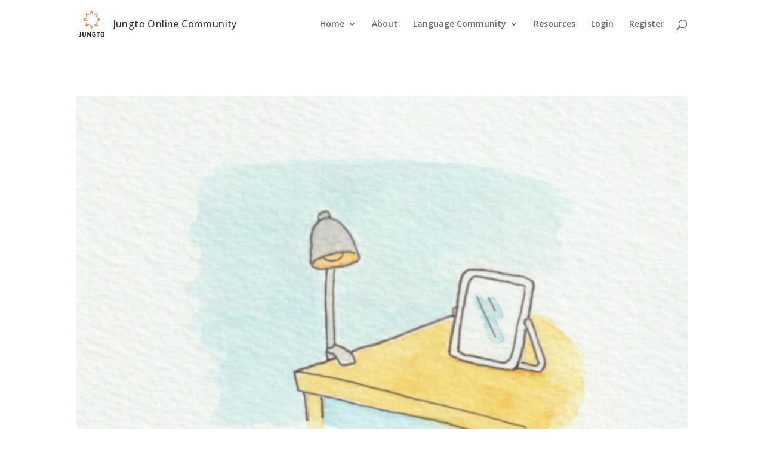

--- FILE ---
content_type: text/css
request_url: https://forum.jungtosociety.org/wp-content/plugins/jungto/jungto.css?ver=1.0.1
body_size: -82
content:
.jungto-pll {
  display: inline-block;
}

.wp-admin[class*=post-type-] .fixed .column-tags {
  width: 50px;
}
.wp-admin[class*=post-type-] .fixed td[class*=column-language_],
.wp-admin[class*=post-type-] .fixed th[class*=column-language_] {
  width: 20px;
  margin: 0px;
  padding: 0px;
}

/*# sourceMappingURL=jungto.css.map */


--- FILE ---
content_type: text/css
request_url: https://forum.jungtosociety.org/wp-content/themes/Jungto/css/tagline.css?ver=1748707661
body_size: -5
content:
#db_title_and_tagline{display:inline;letter-spacing:0.05ch}#logo{padding-right:10px}#logo-text,#logo-tagline{margin:0;padding:0;display:inline;vertical-align:middle}#logo-text{display:none;font-size:1rem}#logo-tagline{display:none;opacity:0.7;vertical-align:sub;font-size:0.8rem;font-weight:lighter;margin-left:1.5ch}.et_hide_primary_logo .logo_container{height:100% !important;opacity:1 !important}.et_hide_primary_logo .logo_container #logo{display:none}@media only screen and (min-width:1201px){#logo-text{display:inline}}@media only screen and (min-width:1341px){#logo-tagline{display:inline}}

--- FILE ---
content_type: text/css
request_url: https://forum.jungtosociety.org/wp-content/themes/Jungto/css/tinymce.css?ver=1748707661
body_size: -192
content:
#tinymce{font-size:0.8em;font-family:Open Sans, Arial, sans-serif}

--- FILE ---
content_type: text/css
request_url: https://forum.jungtosociety.org/wp-content/themes/Jungto/css/comments.css?ver=1748707661
body_size: -217
content:
.comment_avatar img{display:block;height:auto;max-width:80px;width:auto}

--- FILE ---
content_type: text/javascript
request_url: https://forum.jungtosociety.org/wp-content/themes/Jungto/js/book.js?ver=1.0.0
body_size: 190
content:
jQuery(document).ready( function() {
  jQuery('.book-info').each( function() {
    const container = this;
    const isbn = jQuery(container).data('isbn');
    if ( !! isbn ) {
      jQuery.ajax({
        dataType: 'json',
        url: 'https://www.googleapis.com/books/v1/volumes?q=isbn:' + isbn,
        success: ( response ) => {
          jQuery.each( response.items, function( i, item ) {
            const title  = item.volumeInfo.title,
                author   = item.volumeInfo.authors[0],
                thumb    = 'https://books.google.com/books/content?id=' + item.id + '&printsec=frontcover&img=1&zoom=0&edge=curl&source=gbs_api';
                // note: parameter 'zoom' is to select the size of thumbnail
            jQuery(container).addClass('google-book');
            jQuery('.title', container).text( title );
            jQuery('.author', container).text( author );
            jQuery('.cover', container).attr('src', thumb);
          });
        }
      });
    }
  });
});


--- FILE ---
content_type: text/javascript
request_url: https://forum.jungtosociety.org/wp-content/plugins/jungto/bbpress/script.js?ver=1.0.0
body_size: -205
content:
jQuery(document).ready(function($) {
  // coming soon
});